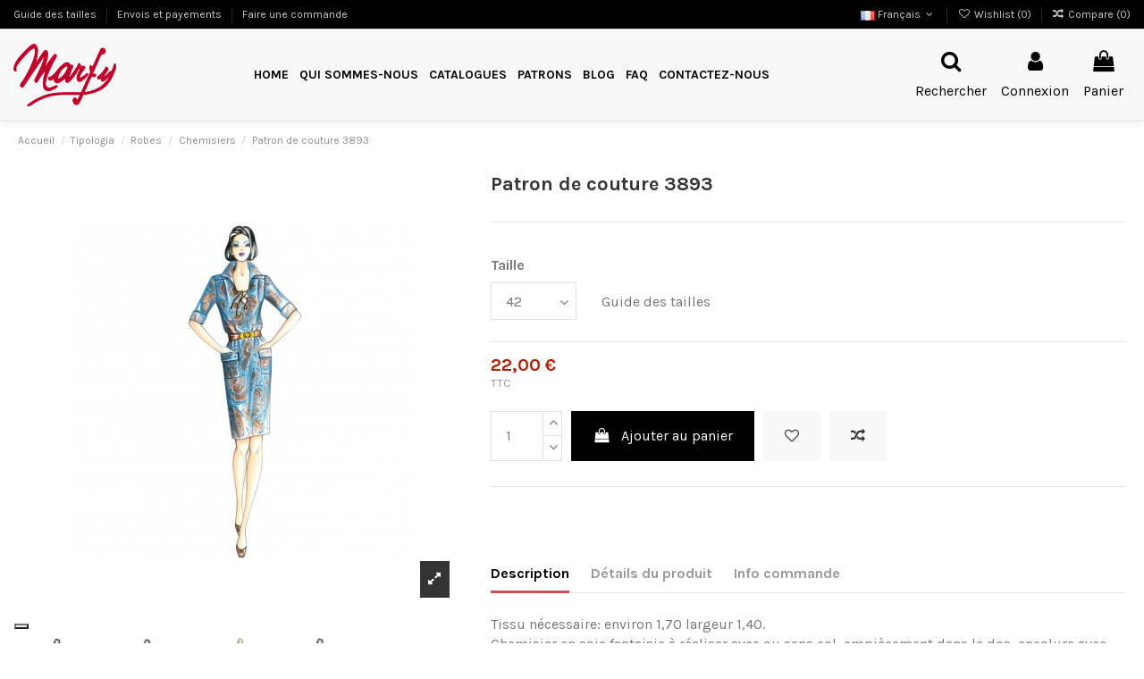

--- FILE ---
content_type: application/javascript; charset=utf-8
request_url: https://cs.iubenda.com/cookie-solution/confs/js/60726183.js
body_size: -239
content:
_iub.csRC = { consApiKey: 'iCZqdRQutxZf3MJv6g5pTkNtU7OIP831', showBranding: false, publicId: 'a0dd324c-6db6-11ee-8bfc-5ad8d8c564c0', floatingGroup: false };
_iub.csEnabled = true;
_iub.csPurposes = [4,5,7,3,1,2];
_iub.cpUpd = 1644830578;
_iub.csT = 0.3;
_iub.googleConsentModeV2 = true;
_iub.totalNumberOfProviders = 11;
